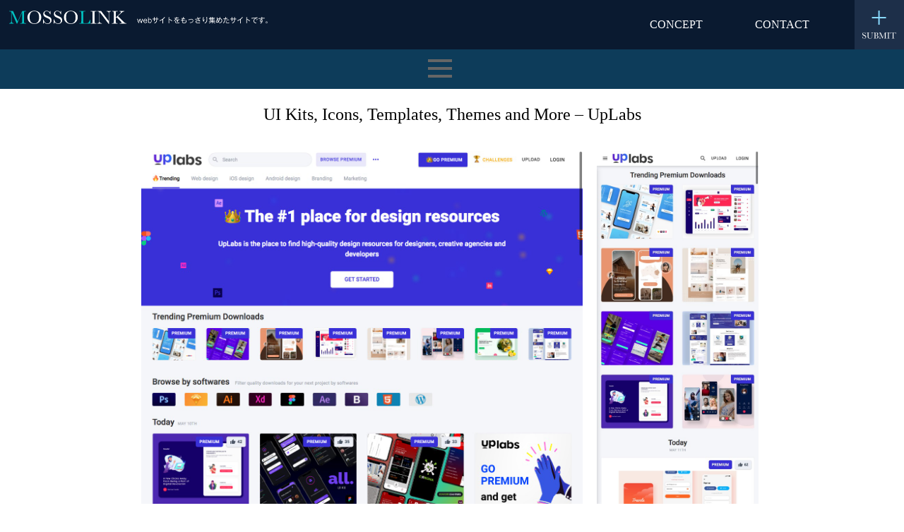

--- FILE ---
content_type: text/html; charset=UTF-8
request_url: https://mossolink.com/weblink/838/
body_size: 9701
content:
<!doctype html>
<html dir="ltr" lang="ja" prefix="og: https://ogp.me/ns#">
<head>
<meta charset="UTF-8" />
<meta http-equiv="X-UA-Compatible" content="IE=11">

	<style>img:is([sizes="auto" i], [sizes^="auto," i]) { contain-intrinsic-size: 3000px 1500px }</style>
	
		<!-- All in One SEO 4.9.3 - aioseo.com -->
		<title>UI Kits, Icons, Templates, Themes and More – UpLabs - mossolink</title>
	<meta name="robots" content="max-image-preview:large" />
	<link rel="canonical" href="https://mossolink.com/weblink/838/" />
	<meta name="generator" content="All in One SEO (AIOSEO) 4.9.3" />
		<meta property="og:locale" content="ja_JP" />
		<meta property="og:site_name" content="mossolink - MOSSOLINKは、Webサイトをもっさり集めたサイトです。" />
		<meta property="og:type" content="article" />
		<meta property="og:title" content="UI Kits, Icons, Templates, Themes and More – UpLabs - mossolink" />
		<meta property="og:url" content="https://mossolink.com/weblink/838/" />
		<meta property="article:published_time" content="2020-04-27T14:12:04+00:00" />
		<meta property="article:modified_time" content="2020-05-08T14:04:17+00:00" />
		<meta name="twitter:card" content="summary_large_image" />
		<meta name="twitter:title" content="UI Kits, Icons, Templates, Themes and More – UpLabs - mossolink" />
		<script type="application/ld+json" class="aioseo-schema">
			{"@context":"https:\/\/schema.org","@graph":[{"@type":"BreadcrumbList","@id":"https:\/\/mossolink.com\/weblink\/838\/#breadcrumblist","itemListElement":[{"@type":"ListItem","@id":"https:\/\/mossolink.com#listItem","position":1,"name":"\u30db\u30fc\u30e0","item":"https:\/\/mossolink.com","nextItem":{"@type":"ListItem","@id":"https:\/\/mossolink.com\/attachment_category\/etc\/#listItem","name":"\u305d\u306e\u307b\u304b"}},{"@type":"ListItem","@id":"https:\/\/mossolink.com\/attachment_category\/etc\/#listItem","position":2,"name":"\u305d\u306e\u307b\u304b","item":"https:\/\/mossolink.com\/attachment_category\/etc\/","nextItem":{"@type":"ListItem","@id":"https:\/\/mossolink.com\/attachment_category\/material\/#listItem","name":"\u7d20\u6750\u30b5\u30a4\u30c8"},"previousItem":{"@type":"ListItem","@id":"https:\/\/mossolink.com#listItem","name":"\u30db\u30fc\u30e0"}},{"@type":"ListItem","@id":"https:\/\/mossolink.com\/attachment_category\/material\/#listItem","position":3,"name":"\u7d20\u6750\u30b5\u30a4\u30c8","item":"https:\/\/mossolink.com\/attachment_category\/material\/","nextItem":{"@type":"ListItem","@id":"https:\/\/mossolink.com\/weblink\/838\/#listItem","name":"UI Kits, Icons, Templates, Themes and More &#8211; UpLabs"},"previousItem":{"@type":"ListItem","@id":"https:\/\/mossolink.com\/attachment_category\/etc\/#listItem","name":"\u305d\u306e\u307b\u304b"}},{"@type":"ListItem","@id":"https:\/\/mossolink.com\/weblink\/838\/#listItem","position":4,"name":"UI Kits, Icons, Templates, Themes and More &#8211; UpLabs","previousItem":{"@type":"ListItem","@id":"https:\/\/mossolink.com\/attachment_category\/material\/#listItem","name":"\u7d20\u6750\u30b5\u30a4\u30c8"}}]},{"@type":"Organization","@id":"https:\/\/mossolink.com\/#organization","name":"mossolink","description":"MOSSOLINK\u306f\u3001Web\u30b5\u30a4\u30c8\u3092\u3082\u3063\u3055\u308a\u96c6\u3081\u305f\u30b5\u30a4\u30c8\u3067\u3059\u3002","url":"https:\/\/mossolink.com\/"},{"@type":"WebPage","@id":"https:\/\/mossolink.com\/weblink\/838\/#webpage","url":"https:\/\/mossolink.com\/weblink\/838\/","name":"UI Kits, Icons, Templates, Themes and More \u2013 UpLabs - mossolink","inLanguage":"ja","isPartOf":{"@id":"https:\/\/mossolink.com\/#website"},"breadcrumb":{"@id":"https:\/\/mossolink.com\/weblink\/838\/#breadcrumblist"},"datePublished":"2020-04-27T23:12:04+09:00","dateModified":"2020-05-08T23:04:17+09:00"},{"@type":"WebSite","@id":"https:\/\/mossolink.com\/#website","url":"https:\/\/mossolink.com\/","name":"mossolink","description":"MOSSOLINK\u306f\u3001Web\u30b5\u30a4\u30c8\u3092\u3082\u3063\u3055\u308a\u96c6\u3081\u305f\u30b5\u30a4\u30c8\u3067\u3059\u3002","inLanguage":"ja","publisher":{"@id":"https:\/\/mossolink.com\/#organization"}}]}
		</script>
		<!-- All in One SEO -->

<script type="text/javascript">
/* <![CDATA[ */
window._wpemojiSettings = {"baseUrl":"https:\/\/s.w.org\/images\/core\/emoji\/16.0.1\/72x72\/","ext":".png","svgUrl":"https:\/\/s.w.org\/images\/core\/emoji\/16.0.1\/svg\/","svgExt":".svg","source":{"concatemoji":"https:\/\/mossolink.com\/wp-includes\/js\/wp-emoji-release.min.js?ver=6.8.3"}};
/*! This file is auto-generated */
!function(s,n){var o,i,e;function c(e){try{var t={supportTests:e,timestamp:(new Date).valueOf()};sessionStorage.setItem(o,JSON.stringify(t))}catch(e){}}function p(e,t,n){e.clearRect(0,0,e.canvas.width,e.canvas.height),e.fillText(t,0,0);var t=new Uint32Array(e.getImageData(0,0,e.canvas.width,e.canvas.height).data),a=(e.clearRect(0,0,e.canvas.width,e.canvas.height),e.fillText(n,0,0),new Uint32Array(e.getImageData(0,0,e.canvas.width,e.canvas.height).data));return t.every(function(e,t){return e===a[t]})}function u(e,t){e.clearRect(0,0,e.canvas.width,e.canvas.height),e.fillText(t,0,0);for(var n=e.getImageData(16,16,1,1),a=0;a<n.data.length;a++)if(0!==n.data[a])return!1;return!0}function f(e,t,n,a){switch(t){case"flag":return n(e,"\ud83c\udff3\ufe0f\u200d\u26a7\ufe0f","\ud83c\udff3\ufe0f\u200b\u26a7\ufe0f")?!1:!n(e,"\ud83c\udde8\ud83c\uddf6","\ud83c\udde8\u200b\ud83c\uddf6")&&!n(e,"\ud83c\udff4\udb40\udc67\udb40\udc62\udb40\udc65\udb40\udc6e\udb40\udc67\udb40\udc7f","\ud83c\udff4\u200b\udb40\udc67\u200b\udb40\udc62\u200b\udb40\udc65\u200b\udb40\udc6e\u200b\udb40\udc67\u200b\udb40\udc7f");case"emoji":return!a(e,"\ud83e\udedf")}return!1}function g(e,t,n,a){var r="undefined"!=typeof WorkerGlobalScope&&self instanceof WorkerGlobalScope?new OffscreenCanvas(300,150):s.createElement("canvas"),o=r.getContext("2d",{willReadFrequently:!0}),i=(o.textBaseline="top",o.font="600 32px Arial",{});return e.forEach(function(e){i[e]=t(o,e,n,a)}),i}function t(e){var t=s.createElement("script");t.src=e,t.defer=!0,s.head.appendChild(t)}"undefined"!=typeof Promise&&(o="wpEmojiSettingsSupports",i=["flag","emoji"],n.supports={everything:!0,everythingExceptFlag:!0},e=new Promise(function(e){s.addEventListener("DOMContentLoaded",e,{once:!0})}),new Promise(function(t){var n=function(){try{var e=JSON.parse(sessionStorage.getItem(o));if("object"==typeof e&&"number"==typeof e.timestamp&&(new Date).valueOf()<e.timestamp+604800&&"object"==typeof e.supportTests)return e.supportTests}catch(e){}return null}();if(!n){if("undefined"!=typeof Worker&&"undefined"!=typeof OffscreenCanvas&&"undefined"!=typeof URL&&URL.createObjectURL&&"undefined"!=typeof Blob)try{var e="postMessage("+g.toString()+"("+[JSON.stringify(i),f.toString(),p.toString(),u.toString()].join(",")+"));",a=new Blob([e],{type:"text/javascript"}),r=new Worker(URL.createObjectURL(a),{name:"wpTestEmojiSupports"});return void(r.onmessage=function(e){c(n=e.data),r.terminate(),t(n)})}catch(e){}c(n=g(i,f,p,u))}t(n)}).then(function(e){for(var t in e)n.supports[t]=e[t],n.supports.everything=n.supports.everything&&n.supports[t],"flag"!==t&&(n.supports.everythingExceptFlag=n.supports.everythingExceptFlag&&n.supports[t]);n.supports.everythingExceptFlag=n.supports.everythingExceptFlag&&!n.supports.flag,n.DOMReady=!1,n.readyCallback=function(){n.DOMReady=!0}}).then(function(){return e}).then(function(){var e;n.supports.everything||(n.readyCallback(),(e=n.source||{}).concatemoji?t(e.concatemoji):e.wpemoji&&e.twemoji&&(t(e.twemoji),t(e.wpemoji)))}))}((window,document),window._wpemojiSettings);
/* ]]> */
</script>
<link rel='stylesheet' id='wpcfs-form-css' href='https://mossolink.com/wp-content/plugins/wp-custom-fields-search/templates/form.css?ver=6.8.3' type='text/css' media='all' />
<style id='wp-emoji-styles-inline-css' type='text/css'>

	img.wp-smiley, img.emoji {
		display: inline !important;
		border: none !important;
		box-shadow: none !important;
		height: 1em !important;
		width: 1em !important;
		margin: 0 0.07em !important;
		vertical-align: -0.1em !important;
		background: none !important;
		padding: 0 !important;
	}
</style>
<link rel='stylesheet' id='wp-block-library-css' href='https://mossolink.com/wp-includes/css/dist/block-library/style.min.css?ver=6.8.3' type='text/css' media='all' />
<style id='classic-theme-styles-inline-css' type='text/css'>
/*! This file is auto-generated */
.wp-block-button__link{color:#fff;background-color:#32373c;border-radius:9999px;box-shadow:none;text-decoration:none;padding:calc(.667em + 2px) calc(1.333em + 2px);font-size:1.125em}.wp-block-file__button{background:#32373c;color:#fff;text-decoration:none}
</style>
<link rel='stylesheet' id='aioseo/css/src/vue/standalone/blocks/table-of-contents/global.scss-css' href='https://mossolink.com/wp-content/plugins/all-in-one-seo-pack/dist/Lite/assets/css/table-of-contents/global.e90f6d47.css?ver=4.9.3' type='text/css' media='all' />
<style id='global-styles-inline-css' type='text/css'>
:root{--wp--preset--aspect-ratio--square: 1;--wp--preset--aspect-ratio--4-3: 4/3;--wp--preset--aspect-ratio--3-4: 3/4;--wp--preset--aspect-ratio--3-2: 3/2;--wp--preset--aspect-ratio--2-3: 2/3;--wp--preset--aspect-ratio--16-9: 16/9;--wp--preset--aspect-ratio--9-16: 9/16;--wp--preset--color--black: #000000;--wp--preset--color--cyan-bluish-gray: #abb8c3;--wp--preset--color--white: #ffffff;--wp--preset--color--pale-pink: #f78da7;--wp--preset--color--vivid-red: #cf2e2e;--wp--preset--color--luminous-vivid-orange: #ff6900;--wp--preset--color--luminous-vivid-amber: #fcb900;--wp--preset--color--light-green-cyan: #7bdcb5;--wp--preset--color--vivid-green-cyan: #00d084;--wp--preset--color--pale-cyan-blue: #8ed1fc;--wp--preset--color--vivid-cyan-blue: #0693e3;--wp--preset--color--vivid-purple: #9b51e0;--wp--preset--gradient--vivid-cyan-blue-to-vivid-purple: linear-gradient(135deg,rgba(6,147,227,1) 0%,rgb(155,81,224) 100%);--wp--preset--gradient--light-green-cyan-to-vivid-green-cyan: linear-gradient(135deg,rgb(122,220,180) 0%,rgb(0,208,130) 100%);--wp--preset--gradient--luminous-vivid-amber-to-luminous-vivid-orange: linear-gradient(135deg,rgba(252,185,0,1) 0%,rgba(255,105,0,1) 100%);--wp--preset--gradient--luminous-vivid-orange-to-vivid-red: linear-gradient(135deg,rgba(255,105,0,1) 0%,rgb(207,46,46) 100%);--wp--preset--gradient--very-light-gray-to-cyan-bluish-gray: linear-gradient(135deg,rgb(238,238,238) 0%,rgb(169,184,195) 100%);--wp--preset--gradient--cool-to-warm-spectrum: linear-gradient(135deg,rgb(74,234,220) 0%,rgb(151,120,209) 20%,rgb(207,42,186) 40%,rgb(238,44,130) 60%,rgb(251,105,98) 80%,rgb(254,248,76) 100%);--wp--preset--gradient--blush-light-purple: linear-gradient(135deg,rgb(255,206,236) 0%,rgb(152,150,240) 100%);--wp--preset--gradient--blush-bordeaux: linear-gradient(135deg,rgb(254,205,165) 0%,rgb(254,45,45) 50%,rgb(107,0,62) 100%);--wp--preset--gradient--luminous-dusk: linear-gradient(135deg,rgb(255,203,112) 0%,rgb(199,81,192) 50%,rgb(65,88,208) 100%);--wp--preset--gradient--pale-ocean: linear-gradient(135deg,rgb(255,245,203) 0%,rgb(182,227,212) 50%,rgb(51,167,181) 100%);--wp--preset--gradient--electric-grass: linear-gradient(135deg,rgb(202,248,128) 0%,rgb(113,206,126) 100%);--wp--preset--gradient--midnight: linear-gradient(135deg,rgb(2,3,129) 0%,rgb(40,116,252) 100%);--wp--preset--font-size--small: 13px;--wp--preset--font-size--medium: 20px;--wp--preset--font-size--large: 36px;--wp--preset--font-size--x-large: 42px;--wp--preset--spacing--20: 0.44rem;--wp--preset--spacing--30: 0.67rem;--wp--preset--spacing--40: 1rem;--wp--preset--spacing--50: 1.5rem;--wp--preset--spacing--60: 2.25rem;--wp--preset--spacing--70: 3.38rem;--wp--preset--spacing--80: 5.06rem;--wp--preset--shadow--natural: 6px 6px 9px rgba(0, 0, 0, 0.2);--wp--preset--shadow--deep: 12px 12px 50px rgba(0, 0, 0, 0.4);--wp--preset--shadow--sharp: 6px 6px 0px rgba(0, 0, 0, 0.2);--wp--preset--shadow--outlined: 6px 6px 0px -3px rgba(255, 255, 255, 1), 6px 6px rgba(0, 0, 0, 1);--wp--preset--shadow--crisp: 6px 6px 0px rgba(0, 0, 0, 1);}:where(.is-layout-flex){gap: 0.5em;}:where(.is-layout-grid){gap: 0.5em;}body .is-layout-flex{display: flex;}.is-layout-flex{flex-wrap: wrap;align-items: center;}.is-layout-flex > :is(*, div){margin: 0;}body .is-layout-grid{display: grid;}.is-layout-grid > :is(*, div){margin: 0;}:where(.wp-block-columns.is-layout-flex){gap: 2em;}:where(.wp-block-columns.is-layout-grid){gap: 2em;}:where(.wp-block-post-template.is-layout-flex){gap: 1.25em;}:where(.wp-block-post-template.is-layout-grid){gap: 1.25em;}.has-black-color{color: var(--wp--preset--color--black) !important;}.has-cyan-bluish-gray-color{color: var(--wp--preset--color--cyan-bluish-gray) !important;}.has-white-color{color: var(--wp--preset--color--white) !important;}.has-pale-pink-color{color: var(--wp--preset--color--pale-pink) !important;}.has-vivid-red-color{color: var(--wp--preset--color--vivid-red) !important;}.has-luminous-vivid-orange-color{color: var(--wp--preset--color--luminous-vivid-orange) !important;}.has-luminous-vivid-amber-color{color: var(--wp--preset--color--luminous-vivid-amber) !important;}.has-light-green-cyan-color{color: var(--wp--preset--color--light-green-cyan) !important;}.has-vivid-green-cyan-color{color: var(--wp--preset--color--vivid-green-cyan) !important;}.has-pale-cyan-blue-color{color: var(--wp--preset--color--pale-cyan-blue) !important;}.has-vivid-cyan-blue-color{color: var(--wp--preset--color--vivid-cyan-blue) !important;}.has-vivid-purple-color{color: var(--wp--preset--color--vivid-purple) !important;}.has-black-background-color{background-color: var(--wp--preset--color--black) !important;}.has-cyan-bluish-gray-background-color{background-color: var(--wp--preset--color--cyan-bluish-gray) !important;}.has-white-background-color{background-color: var(--wp--preset--color--white) !important;}.has-pale-pink-background-color{background-color: var(--wp--preset--color--pale-pink) !important;}.has-vivid-red-background-color{background-color: var(--wp--preset--color--vivid-red) !important;}.has-luminous-vivid-orange-background-color{background-color: var(--wp--preset--color--luminous-vivid-orange) !important;}.has-luminous-vivid-amber-background-color{background-color: var(--wp--preset--color--luminous-vivid-amber) !important;}.has-light-green-cyan-background-color{background-color: var(--wp--preset--color--light-green-cyan) !important;}.has-vivid-green-cyan-background-color{background-color: var(--wp--preset--color--vivid-green-cyan) !important;}.has-pale-cyan-blue-background-color{background-color: var(--wp--preset--color--pale-cyan-blue) !important;}.has-vivid-cyan-blue-background-color{background-color: var(--wp--preset--color--vivid-cyan-blue) !important;}.has-vivid-purple-background-color{background-color: var(--wp--preset--color--vivid-purple) !important;}.has-black-border-color{border-color: var(--wp--preset--color--black) !important;}.has-cyan-bluish-gray-border-color{border-color: var(--wp--preset--color--cyan-bluish-gray) !important;}.has-white-border-color{border-color: var(--wp--preset--color--white) !important;}.has-pale-pink-border-color{border-color: var(--wp--preset--color--pale-pink) !important;}.has-vivid-red-border-color{border-color: var(--wp--preset--color--vivid-red) !important;}.has-luminous-vivid-orange-border-color{border-color: var(--wp--preset--color--luminous-vivid-orange) !important;}.has-luminous-vivid-amber-border-color{border-color: var(--wp--preset--color--luminous-vivid-amber) !important;}.has-light-green-cyan-border-color{border-color: var(--wp--preset--color--light-green-cyan) !important;}.has-vivid-green-cyan-border-color{border-color: var(--wp--preset--color--vivid-green-cyan) !important;}.has-pale-cyan-blue-border-color{border-color: var(--wp--preset--color--pale-cyan-blue) !important;}.has-vivid-cyan-blue-border-color{border-color: var(--wp--preset--color--vivid-cyan-blue) !important;}.has-vivid-purple-border-color{border-color: var(--wp--preset--color--vivid-purple) !important;}.has-vivid-cyan-blue-to-vivid-purple-gradient-background{background: var(--wp--preset--gradient--vivid-cyan-blue-to-vivid-purple) !important;}.has-light-green-cyan-to-vivid-green-cyan-gradient-background{background: var(--wp--preset--gradient--light-green-cyan-to-vivid-green-cyan) !important;}.has-luminous-vivid-amber-to-luminous-vivid-orange-gradient-background{background: var(--wp--preset--gradient--luminous-vivid-amber-to-luminous-vivid-orange) !important;}.has-luminous-vivid-orange-to-vivid-red-gradient-background{background: var(--wp--preset--gradient--luminous-vivid-orange-to-vivid-red) !important;}.has-very-light-gray-to-cyan-bluish-gray-gradient-background{background: var(--wp--preset--gradient--very-light-gray-to-cyan-bluish-gray) !important;}.has-cool-to-warm-spectrum-gradient-background{background: var(--wp--preset--gradient--cool-to-warm-spectrum) !important;}.has-blush-light-purple-gradient-background{background: var(--wp--preset--gradient--blush-light-purple) !important;}.has-blush-bordeaux-gradient-background{background: var(--wp--preset--gradient--blush-bordeaux) !important;}.has-luminous-dusk-gradient-background{background: var(--wp--preset--gradient--luminous-dusk) !important;}.has-pale-ocean-gradient-background{background: var(--wp--preset--gradient--pale-ocean) !important;}.has-electric-grass-gradient-background{background: var(--wp--preset--gradient--electric-grass) !important;}.has-midnight-gradient-background{background: var(--wp--preset--gradient--midnight) !important;}.has-small-font-size{font-size: var(--wp--preset--font-size--small) !important;}.has-medium-font-size{font-size: var(--wp--preset--font-size--medium) !important;}.has-large-font-size{font-size: var(--wp--preset--font-size--large) !important;}.has-x-large-font-size{font-size: var(--wp--preset--font-size--x-large) !important;}
:where(.wp-block-post-template.is-layout-flex){gap: 1.25em;}:where(.wp-block-post-template.is-layout-grid){gap: 1.25em;}
:where(.wp-block-columns.is-layout-flex){gap: 2em;}:where(.wp-block-columns.is-layout-grid){gap: 2em;}
:root :where(.wp-block-pullquote){font-size: 1.5em;line-height: 1.6;}
</style>
<link rel='stylesheet' id='foobox-free-min-css' href='https://mossolink.com/wp-content/plugins/foobox-image-lightbox/free/css/foobox.free.min.css?ver=2.7.41' type='text/css' media='all' />
<link rel='stylesheet' id='contact-form-7-css' href='https://mossolink.com/wp-content/plugins/contact-form-7/includes/css/styles.css?ver=6.1.4' type='text/css' media='all' />
<link rel='stylesheet' id='wp-pagenavi-css' href='https://mossolink.com/wp-content/plugins/wp-pagenavi/pagenavi-css.css?ver=2.70' type='text/css' media='all' />
<script type="text/javascript" src="https://mossolink.com/wp-includes/js/jquery/jquery.min.js?ver=3.7.1" id="jquery-core-js"></script>
<script type="text/javascript" src="https://mossolink.com/wp-includes/js/jquery/jquery-migrate.min.js?ver=3.4.1" id="jquery-migrate-js"></script>
<script type="text/javascript" id="foobox-free-min-js-before">
/* <![CDATA[ */
/* Run FooBox FREE (v2.7.41) */
var FOOBOX = window.FOOBOX = {
	ready: true,
	disableOthers: false,
	o: {wordpress: { enabled: true }, countMessage:'image %index of %total', captions: { dataTitle: ["captionTitle","title"], dataDesc: ["captionDesc","description"] }, rel: '', excludes:'.fbx-link,.nofoobox,.nolightbox,a[href*="pinterest.com/pin/create/button/"]', affiliate : { enabled: false }},
	selectors: [
		".foogallery-container.foogallery-lightbox-foobox", ".foogallery-container.foogallery-lightbox-foobox-free", ".gallery", ".wp-block-gallery", ".wp-caption", ".wp-block-image", "a:has(img[class*=wp-image-])", ".foobox"
	],
	pre: function( $ ){
		// Custom JavaScript (Pre)
		
	},
	post: function( $ ){
		// Custom JavaScript (Post)
		
		// Custom Captions Code
		
	},
	custom: function( $ ){
		// Custom Extra JS
		
	}
};
/* ]]> */
</script>
<script type="text/javascript" src="https://mossolink.com/wp-content/plugins/foobox-image-lightbox/free/js/foobox.free.min.js?ver=2.7.41" id="foobox-free-min-js"></script>
<link rel="alternate" title="oEmbed (JSON)" type="application/json+oembed" href="https://mossolink.com/wp-json/oembed/1.0/embed?url=https%3A%2F%2Fmossolink.com%2Fweblink%2F838%2F" />
<link rel="alternate" title="oEmbed (XML)" type="text/xml+oembed" href="https://mossolink.com/wp-json/oembed/1.0/embed?url=https%3A%2F%2Fmossolink.com%2Fweblink%2F838%2F&#038;format=xml" />

<!-- ファビコン -->
<link rel="shortcut icon" href="https://mossolink.com/wp-content/themes/mosso/images/common/favicon_32.ico" >

<!--メタデバイスWidth -->
<meta name="viewport" content="width=device-width,initial-scale=1.0,maximum-scale=2.0">
<meta name="format-detection" content="telephone=no">

<!-- 共通 css -->
<link rel="stylesheet" type="text/css" href="https://mossolink.com/wp-content/themes/mosso/css/reset.css">
<link rel="stylesheet" type="text/css" media="all" href="https://mossolink.com/wp-content/themes/mosso/css/common.css"/>
<link rel="stylesheet" type="text/css" media="all" href="https://mossolink.com/wp-content/themes/mosso/css/nav.css"/>
<link rel="stylesheet" type="text/css" media="all" href="https://mossolink.com/wp-content/themes/mosso/css/contents.css"/>


<!-- 768px 以下 スマホ -->
<link rel="stylesheet" type="text/css" media="screen and (max-width:768px)" href="https://mossolink.com/wp-content/themes/mosso/css/sp.css"/>

<script src="https://ajax.googleapis.com/ajax/libs/jquery/3.4.1/jquery.min.js"></script>




<!-- <script src="http://ajax.googleapis.com/ajax/libs/jquery/1.8.3/jquery.min.js"></script> -->
<script>
(function($) {
    $(function() {
        var $header = $('#filter_nav');
        // Nav Fixed
        $(window).scroll(function() {
            if ($(window).scrollTop() > 900) {
                $header.addClass('fixed');
            } else {
                $header.removeClass('fixed');
            }
        });
        // Nav Toggle Button
        $('#nav-toggle').click(function(){
            $header.toggleClass('open');
        });
    });
})(jQuery);
</script>

<script>
$(function() {
// 初期値
$("#device").addClass("wrap_device_pc");

  //ラジオボタンをチェックしたら発動
  $('input[type="radio"]').change(function() {
     //選択したvalue値を変数に格納
    var val = $(this).val();
 
 if(val == "pc"){
$("#device").addClass("wrap_device_pc");
$("#device").removeClass("wrap_device_sp");
  }else{
$("#device").addClass("wrap_device_sp");
$("#device").removeClass("wrap_device_pc");   
  }
  });
});
</script>


</head>
<body>

<header id="top-head">
<div id="header_nav">
            <h1 class="logo"><a href="https://mossolink.com"><img src="https://mossolink.com/wp-content/themes/mosso/images/common/logo.png" alt=""></a></h1>
        <nav id="main_manu">
          <ul>
            <li><a href="https://mossolink.com/concept">CONCEPT</a></li>
            <li><a href="https://mossolink.com/contact">CONTACT</a></li>
          </ul>
      <a href="https://mossolink.com/submit"><div></div></a>
       </nav>
</div>
</header><article id="filter_nav">
    <div class="inner">
        <div id="mobile-head">
            <div id="nav-toggle">
                <div>
                    <span></span>
                    <span></span>
                    <span></span>
                </div>
            </div>
        </div>
        <nav id="filter-nav">


<article id="nav_wrap">
<section class="filter-nav_cat">
<h1>CATEGORY</h1> 
<ul>

	<li class="cat-item cat-item-49"><a href="https://mossolink.com/attachment_category/temple/">神社・寺 <span>(3)</span></a>
</li>
	<li class="cat-item cat-item-41"><a href="https://mossolink.com/attachment_category/mediasite/">メディアサイト <span>(40)</span></a>
</li>
	<li class="cat-item cat-item-42"><a href="https://mossolink.com/attachment_category/shopping/">ショッピング <span>(22)</span></a>
</li>
	<li class="cat-item cat-item-43"><a href="https://mossolink.com/attachment_category/wedding/">ウェディング <span>(7)</span></a>
</li>
	<li class="cat-item cat-item-44"><a href="https://mossolink.com/attachment_category/traffic/">交通 <span>(3)</span></a>
</li>
	<li class="cat-item cat-item-45"><a href="https://mossolink.com/attachment_category/web_service/">webサービス <span>(22)</span></a>
</li>
	<li class="cat-item cat-item-46"><a href="https://mossolink.com/attachment_category/product_company/">製品会社 <span>(19)</span></a>
</li>
	<li class="cat-item cat-item-47"><a href="https://mossolink.com/attachment_category/event/">イベント <span>(30)</span></a>
</li>
	<li class="cat-item cat-item-48"><a href="https://mossolink.com/attachment_category/sightseeing/">観光 <span>(7)</span></a>
</li>
	<li class="cat-item cat-item-50"><a href="https://mossolink.com/attachment_category/leisure/">レジャー・遊園地 <span>(11)</span></a>
</li>
	<li class="cat-item cat-item-51"><a href="https://mossolink.com/attachment_category/museum/">博物館 <span>(2)</span></a>
</li>
	<li class="cat-item cat-item-52"><a href="https://mossolink.com/attachment_category/anniversary/">周年記念 <span>(4)</span></a>
</li>
	<li class="cat-item cat-item-53"><a href="https://mossolink.com/attachment_category/product_introduction/">製品紹介 <span>(38)</span></a>
</li>
	<li class="cat-item cat-item-57"><a href="https://mossolink.com/attachment_category/%e4%bc%81%e6%a5%ad/">企業 <span>(50)</span></a>
</li>
	<li class="cat-item cat-item-18"><a href="https://mossolink.com/attachment_category/ad/">制作会社・広告代理店 <span>(91)</span></a>
</li>
	<li class="cat-item cat-item-19"><a href="https://mossolink.com/attachment_category/finance/">金融・証券・保険・法律 <span>(15)</span></a>
</li>
	<li class="cat-item cat-item-20"><a href="https://mossolink.com/attachment_category/building/">建築・住宅・不動産 <span>(33)</span></a>
</li>
	<li class="cat-item cat-item-21"><a href="https://mossolink.com/attachment_category/trip/">ホテル・旅館・宿泊施設 <span>(12)</span></a>
</li>
	<li class="cat-item cat-item-22"><a href="https://mossolink.com/attachment_category/beauty/">美容・ヘルスケア・健康 <span>(18)</span></a>
</li>
	<li class="cat-item cat-item-23"><a href="https://mossolink.com/attachment_category/hospital/">医療・病院 <span>(10)</span></a>
</li>
	<li class="cat-item cat-item-24"><a href="https://mossolink.com/attachment_category/school/">学校 <span>(156)</span></a>
</li>
	<li class="cat-item cat-item-26"><a href="https://mossolink.com/attachment_category/fashion/">ファッション <span>(18)</span></a>
</li>
	<li class="cat-item cat-item-27"><a href="https://mossolink.com/attachment_category/kids/">ベイビー・キッズ <span>(10)</span></a>
</li>
	<li class="cat-item cat-item-28"><a href="https://mossolink.com/attachment_category/entertainment/">アニメ・ゲーム・おもちゃ <span>(3)</span></a>
</li>
	<li class="cat-item cat-item-29"><a href="https://mossolink.com/attachment_category/motorsports/">自動車・バイク・自転車 <span>(3)</span></a>
</li>
	<li class="cat-item cat-item-30"><a href="https://mossolink.com/attachment_category/electrical/">家電・電子機器・通信 <span>(5)</span></a>
</li>
	<li class="cat-item cat-item-31"><a href="https://mossolink.com/attachment_category/food/">食品・飲料 <span>(27)</span></a>
</li>
	<li class="cat-item cat-item-32"><a href="https://mossolink.com/attachment_category/gourmet/">飲食店・グルメ <span>(29)</span></a>
</li>
	<li class="cat-item cat-item-33"><a href="https://mossolink.com/attachment_category/artist/">芸能人・アーティスト <span>(109)</span></a>
</li>
	<li class="cat-item cat-item-34"><a href="https://mossolink.com/attachment_category/recruit/">就職・採用 <span>(36)</span></a>
</li>
</ul>
</section>

<section class="filter-nav_cat">
<h1>COLOR</h1>  
<ul>
	<li class="cat-item cat-item-4"><a href="https://mossolink.com/attachment_category/white/">ホワイト <span>(256)</span></a>
</li>
	<li class="cat-item cat-item-5"><a href="https://mossolink.com/attachment_category/beige/">ベージュ <span>(52)</span></a>
</li>
	<li class="cat-item cat-item-6"><a href="https://mossolink.com/attachment_category/black/">ブラック <span>(114)</span></a>
</li>
	<li class="cat-item cat-item-7"><a href="https://mossolink.com/attachment_category/gray/">グレー <span>(39)</span></a>
</li>
	<li class="cat-item cat-item-8"><a href="https://mossolink.com/attachment_category/brown/">ブラウン <span>(15)</span></a>
</li>
	<li class="cat-item cat-item-9"><a href="https://mossolink.com/attachment_category/blue/">ブルー <span>(170)</span></a>
</li>
	<li class="cat-item cat-item-10"><a href="https://mossolink.com/attachment_category/green/">グリーン <span>(80)</span></a>
</li>
	<li class="cat-item cat-item-11"><a href="https://mossolink.com/attachment_category/red/">レッド <span>(57)</span></a>
</li>
	<li class="cat-item cat-item-12"><a href="https://mossolink.com/attachment_category/pink/">ピンク <span>(30)</span></a>
</li>
	<li class="cat-item cat-item-13"><a href="https://mossolink.com/attachment_category/purple/">パープル <span>(18)</span></a>
</li>
	<li class="cat-item cat-item-14"><a href="https://mossolink.com/attachment_category/yellow/">イエロー <span>(38)</span></a>
</li>
	<li class="cat-item cat-item-15"><a href="https://mossolink.com/attachment_category/orange/">オレンジ <span>(28)</span></a>
</li>
	<li class="cat-item cat-item-16"><a href="https://mossolink.com/attachment_category/colorful/">カラフル <span>(53)</span></a>
</li>
</ul>
</section>

<section class="filter-nav_cat">
<h1>その他</h1>  
<ul>
	<li class="cat-item cat-item-54"><a href="https://mossolink.com/attachment_category/material/">素材サイト <span>(51)</span></a>
</li>
	<li class="cat-item cat-item-56"><a href="https://mossolink.com/attachment_category/%e3%83%aa%e3%83%b3%e3%82%af%e9%9b%86/">リンク集 <span>(55)</span></a>
</li>
	<li class="cat-item cat-item-35"><a href="https://mossolink.com/attachment_category/overseas/">海外サイト <span>(222)</span></a>
</li>
	<li class="cat-item cat-item-39"><a href="https://mossolink.com/attachment_category/word_temp_free/">wordpress テンプレート（無料） <span>(2)</span></a>
</li>
	<li class="cat-item cat-item-40"><a href="https://mossolink.com/attachment_category/convenient/">便利なサイト <span>(26)</span></a>
</li>

</section>
</article>  


        </nav>
    </div>    
</article>

<main>
<article id="contents_wrap">



    <h2>UI Kits, Icons, Templates, Themes and More &#8211; UpLabs</h2>
    
<section id="capture_list">
<figure>
<ul>
<li class="pc_capture"><img src="https://mossolink.com/capture/838_pc.jpg"></li>
<li class="sp_capture"><img src="https://mossolink.com/capture/838_sp.jpg"></li>
</ul>
</figure>
</section>

<ul id="url_meta">

<li><div class="hover_title">タイトル : <a href="https://www.uplabs.com" target="_blank">UI Kits, Icons, Templates, Themes and More &#8211; UpLabs</a></div></li>

<li>ディスクリプション : UpLabs curates the best of design &amp; development inspiration, resources and freebies. Every day!</li>
<li>キーワード : </li>


<li><div class="hover_date">登録日 : 2020年4月27日</div></li>
<!-- 1 -->
<li><div class="hover_color">カラー：
</div></li>
<!-- 2 -->
<li><div class="hover_ccategory">カテゴリー ：
<a href="https://mossolink.com/attachment_category/material/">素材サイト</a>　<a href="https://mossolink.com/attachment_category/etc/">そのほか</a>　</div></li>

<li><div class="hover_link">リンク : <a href="https://www.uplabs.com" target="_blank">サイト詳細</a></div></li>

</ul>


    <section id="single_paging">
<div id="single_paging_pre"><a href="https://mossolink.com/weblink/837/" rel="prev">名古屋国際工科専門職大学(仮称)｜【名古屋】エンタメ（ゲーム・アニメ）、メディア（CG・映像）、ICTの大学</a></div>
<div id="single_paging_next"><a href="https://mossolink.com/weblink/839/" rel="next">Freebbble | Download free, high quality design resources from Dribbble</a></div>
</section>

</article>  
</main>




<script type="speculationrules">
{"prefetch":[{"source":"document","where":{"and":[{"href_matches":"\/*"},{"not":{"href_matches":["\/wp-*.php","\/wp-admin\/*","\/wp-content\/uploads\/*","\/wp-content\/*","\/wp-content\/plugins\/*","\/wp-content\/themes\/mosso\/*","\/*\\?(.+)"]}},{"not":{"selector_matches":"a[rel~=\"nofollow\"]"}},{"not":{"selector_matches":".no-prefetch, .no-prefetch a"}}]},"eagerness":"conservative"}]}
</script>
<script type="text/javascript" src="https://mossolink.com/wp-includes/js/dist/hooks.min.js?ver=4d63a3d491d11ffd8ac6" id="wp-hooks-js"></script>
<script type="text/javascript" src="https://mossolink.com/wp-includes/js/dist/i18n.min.js?ver=5e580eb46a90c2b997e6" id="wp-i18n-js"></script>
<script type="text/javascript" id="wp-i18n-js-after">
/* <![CDATA[ */
wp.i18n.setLocaleData( { 'text direction\u0004ltr': [ 'ltr' ] } );
/* ]]> */
</script>
<script type="text/javascript" src="https://mossolink.com/wp-content/plugins/contact-form-7/includes/swv/js/index.js?ver=6.1.4" id="swv-js"></script>
<script type="text/javascript" id="contact-form-7-js-translations">
/* <![CDATA[ */
( function( domain, translations ) {
	var localeData = translations.locale_data[ domain ] || translations.locale_data.messages;
	localeData[""].domain = domain;
	wp.i18n.setLocaleData( localeData, domain );
} )( "contact-form-7", {"translation-revision-date":"2025-11-30 08:12:23+0000","generator":"GlotPress\/4.0.3","domain":"messages","locale_data":{"messages":{"":{"domain":"messages","plural-forms":"nplurals=1; plural=0;","lang":"ja_JP"},"This contact form is placed in the wrong place.":["\u3053\u306e\u30b3\u30f3\u30bf\u30af\u30c8\u30d5\u30a9\u30fc\u30e0\u306f\u9593\u9055\u3063\u305f\u4f4d\u7f6e\u306b\u7f6e\u304b\u308c\u3066\u3044\u307e\u3059\u3002"],"Error:":["\u30a8\u30e9\u30fc:"]}},"comment":{"reference":"includes\/js\/index.js"}} );
/* ]]> */
</script>
<script type="text/javascript" id="contact-form-7-js-before">
/* <![CDATA[ */
var wpcf7 = {
    "api": {
        "root": "https:\/\/mossolink.com\/wp-json\/",
        "namespace": "contact-form-7\/v1"
    }
};
/* ]]> */
</script>
<script type="text/javascript" src="https://mossolink.com/wp-content/plugins/contact-form-7/includes/js/index.js?ver=6.1.4" id="contact-form-7-js"></script>


<footer>
<ul>
<li><a href="https://mossolink.com/contact">CONTACT</a></li>
<li><a href="https://mossolink.com/concept">CONCEPT</a></li>
<li><a href="https://mossolink.com/policy">POLICY</a></li>　	
</ul>

<small>Copyright © moo. All Rights Reserved.</small>

</footer>

</body>

--- FILE ---
content_type: text/css
request_url: https://mossolink.com/wp-content/themes/mosso/css/reset.css
body_size: 1026
content:
/* http://meyerweb.com/eric/tools/css/reset/ 
   v2.0 | 20110126
   License: none (public domain)
*/

html, body, div, span, applet, object, iframe,
h1, h2, h3, h4, h5, h6, p, blockquote, pre,
a, abbr, acronym, address, big, cite, code,
del, dfn, em, img, ins, kbd, q, s, samp,
small, strike, strong, sub, sup, tt, var,
b, u, i, center,
dl, dt, dd, ol, ul, li,
fieldset, form, label, legend,
table, caption, tbody, tfoot, thead, tr, th, td,
article, aside, canvas, details, embed, 
figure, figcaption, footer, header, hgroup, 
menu, nav, output, ruby, section, summary,
time, mark, audio, video {
	margin: 0;
	padding: 0;
	border: 0;
	font-size: 14px;
	font: inherit;
	vertical-align: baseline;
	
}
/* HTML5 display-role reset for older browsers */
article, aside, details, figcaption, figure, 
footer, header, hgroup, menu, nav, section {
	display: block;
}
body {
	line-height: 1;
/*	font-family:"ヒラギノ角ゴ Pro W3", "Hiragino Kaku Gothic Pro", "メイリオ", Meiryo, Osaka, "ＭＳ Ｐゴシック", "MS PGothic", sans-serif;*/
font-family: 游明朝,"Yu Mincho",YuMincho,"Hiragino Mincho ProN","Hiragino Mincho Pro",HGS明朝E,メイリオ,Meiryo,serif;
}
ol, ul {
	list-style: none;
}
blockquote, q {
	quotes: none;
}
blockquote:before, blockquote:after,
q:before, q:after {
	content: '';
	content: none;
}
table {
	border-collapse: collapse;
	border-spacing: 0;
}
p{
/*	font-family:"ヒラギノ角ゴ Pro W3", "Hiragino Kaku Gothic Pro", "メイリオ", Meiryo, Osaka, "ＭＳ Ｐゴシック", "MS PGothic", sans-serif;*/
font-family: 游明朝,"Yu Mincho",YuMincho,"Hiragino Mincho ProN","Hiragino Mincho Pro",HGS明朝E,メイリオ,Meiryo,serif;
/*	line-height: 27px;*/
/*	margin: 5px 0 16px 0;*/

line-height: 27px;
    margin: 5px 0 13px 0;
	}

a,a:visited,a:active {
	color: #4f4f4f; 
	text-decoration:none;
}

a:hover {
	color:#4f4f4f;  
/*	text-decoration:underline;*/
} 

strong{
	font-weight:bold;
}

/*	スマホ用*/
body{
/*	縦横文字固定*/
	-webkit-text-size-adjust: none;
	color:#000000;
	/*font-family: "Hiragino Mincho ProN","HG明朝E","ＭＳ Ｐ明朝", serif !important;*/
	
}

--- FILE ---
content_type: text/css
request_url: https://mossolink.com/wp-content/themes/mosso/css/common.css
body_size: 2609
content:
@charset "UTF-8";

header{
	color:#fff;
}

h1 img{
	height:19px;
/*	display: none;*/
}

#header_nav{
	background:#0a1a30;
	height:70px;
	overflow:hidden;
	
}

main{
margin: 0px 0 0 0;
height: auto;
overflow: hidden;
}

/*nav*/
#main_manu {
	color:#fff;
	float:right;
	height:70px;
}

#main_manu ul {
	float:left;
	margin:27px;
}

#main_manu ul li {
	float:left;
	margin:0 37px;
}

#main_manu ul li a {
}

#main_manu div {
	float:right;
	height:70px;
	width:70px;
	text-align:center;
	vertical-align:middle;
	background:url(../images/common/submit_icon.png) no-repeat center center  #1d2f49;
	background-size:48px auto;
}

#filter_nav{
position: absolute;
    top: 70px;
    background: #0d3c5a;
    width: 100%;
    z-index: 1;
	
}


#filter-nav {
	margin:0 auto;
/*	padding:10px 50px;*/
}

.filter-nav_cat {
width: 90%;
    margin: 0 auto 40px auto;
    height: auto;
    overflow: hidden;

}

.filter-nav_cat h1 {
	color:#fff;
	font-size:16px;
	text-align:left;
	margin:0 0 8px 0;
}

.filter-nav_cat ul {
	width:calc(100% / 3);
	float:left;
	color:#fff;
}

.filter-nav_cat ul li {
    margin: 5px 0;
}

.filter-nav_cat ul li a {
}

.filter-nav_color {
	width:80%;
	margin:0 auto;
}

.filter-nav_color h1 {
	color:#fff;
	font-size:16px;
	text-align:left;
	margin:0 0 6px 0;
}

.filter-nav_color ul {
	width:calc(100% / 3);
	float:left;
	color:#fff;
}

.filter-nav_color ul li {
	margin:2px 0;
}

.filter-nav_color ul li a {
}


#search_submit{
	margin: 30px auto 60px;
}




.col3 li {
  width : calc(100% / 3) ;
}


/*インデックスコンテンツ*/
#index_contents {
    width: 100%;
    margin: 150px auto;
    max-width: 1425px;
}

#index_contents ul {
	height:auto;
	overflow: hidden;
}

#index_contents ul li.wrap_postbox {
/*width: 30%;*/
    margin: 0 0px 30px;
    float: left;
/*    position: relative;
    overflow: hidden;*/
/*    column-count: 2;*/
    position:relative;
}


#index_contents ul li a {
color:#fff;
}

#index_contents ul li a figure {
}

#index_contents ul li a figure ul {
}

#index_contents ul li a figure ul li {
margin: 0;
    float: left;
}

#index_contents ul .wrap_postbox{
float: left;
margin: 0;	
}

#select_device{
    margin:0 auto 60px;
}

/*#index_contents ul .wrap_postbox figcaption.hover_mask{*/
figcaption.hover_mask{
position: absolute;
top: 0;
bottom: 0;
left: 0;
right: 0;
background: rgba(0,0,0,0.7);
opacity: 0;
color: #fff;
/*display: flex;
align-items: center;
text-align: center;*/
/*padding: 30px;*/
font-size: 12px;
}

#index_contents ul .wrap_postbox:hover figcaption.hover_mask{
opacity: 1;
transition:all 0.6s ease;
position: absolute;
width: 100%;
height: 100%;
left: 0;
top: 0;　
text-align: left;
color:#fff;
}
.hover_mask .hover_link {
width: 96%;
    display: block;
    margin: 2px auto;
    height: 70%;
    /* position: absolute; */
    /* top: 0px; */
    /* left: 0px; */
    /* border: 1px solid #fff; */
    background: url(../images/common/hover_link.png) no-repeat center 30px;
    background-size: 20px 20px;
    position:relative;
}

.hover_mask .hover_link div {
    position: absolute;
    bottom:20px;
    text-align: center;
     line-height: 18px; 
width: 100%;
}

.hover_mask .hover_date {
width: 100%;
    position: absolute;
    bottom: 90px;
    left: 5px;
    color: #b5b5b5;
}

/*.hover_mask .hover_title {
width: 100%;
    position: absolute;
    bottom: 20px;
    left: 5px;
    color: #FFF;
}

.hover_mask .hover_title a {
}
*/
.hover_mask .hover_color {
width: 100%;
position: absolute;
bottom: 70px;
left: 5px;
    color: #b5b5b5;
}

.hover_mask .hover_color a {
color:#fff;
}

.hover_mask .hover_category {
width: 100%;
position: absolute;
bottom: 50px;
left: 5px;
    color: #b5b5b5;
}

.hover_mask .hover_shousai {
position: absolute;
    bottom: 10px;
    width: 92%;
  left: 0;
  right: 0;
  margin: auto;


}

.hover_mask .hover_shousai a {
    display: block;
    text-align: center;
    border: 1px solid #fff;
    width: 100%;
color:#fff;
    padding: 8px 0;
}



.hover_mask p{
text-align: center;
padding:10px;
}

.wrap_device_pc li{
    width:280px;
}

.wrap_device_sp li{
    width:190px;
}

.pc_capture {
}

.pc_capture img{
width: 100%;
}

.sp_capture {
}

.sp_capture img{
width: 100%;
}


#index_contents ul li a figure ul li img {
	width: 100%;
/*	height:300px;*/
}

#index_contents ul li a figure figcaption {
color: #000;
}


.wp-pagenavi {
    text-align: center;
    clear: both;
    height: auto;
    /* overflow: hidden; */
    padding: 10px;
    height: auto;
    overflow: hidden;
    display: block;
    margin: 0 auto;
}


/* ãƒ•ã‚§ãƒ¼ãƒ‰ãƒ›ãƒãƒ¼*/
a {
    -webkit-transition: 0.3s ease-in-out;
       -moz-transition: 0.3s ease-in-out;
         -o-transition: 0.3s ease-in-out;
            transition: 0.3s ease-in-out;
}
a:hover {
    opacity: 0.4;
    filter: alpha(opacity=60);
}

a:hover img {
    opacity: 0.4;
    filter: alpha(opacity=60);
}


#single_paging {
    width: 100%;
    max-width: 1001px;
    margin: 100px auto 50px;
    display: block;
    height: auto;
    overflow: hidden;
}


#single_paging_pre {
float: left;
}

#single_paging_pre a {
}

#single_paging a{
padding: 20px;
    border: 1px solid #c1c1c1;
    height: auto;
    overflow: hidden;
    display: block;
}

#single_paging_next {
float: right;
}

#single_paging_next a {
}



#nav_wrap{
    padding: 0 0 40px 0;
}

/*#index_contents figcaption.hover-mask {
opacity: 1;
transition: all 0.6s ease;
padding-bottom: 0;
}
#index_contents figure.hover-parent:hover .hover-mask {
padding-bottom: 30px;
} 
#index_contents figure.hover-parent {
width: 250px;
height: 175px;
position: relative;
margin-bottom: 30px;
overflow: hidden;
}
#index_contents figcaption.hover-mask {
width: 250px;
height: 175px;
position: absolute;
top: 0;
bottom: 0;
left: 0;
right: 0;
background: rgba(0,0,0,0.5);
opacity: 0;
color: #fff;
display: flex;
align-items: center;
text-align: center;
padding: 30px;
} 
*/
/*#index_contents ul li a figure figcaption {
    width: 250px;
    height: 175px;
    position: absolute;
    top: 0;
    bottom: 0;
    left: 0;
    right: 0;
    background: rgba(0,0,0,0.5);
    opacity: 0;
    color: #fff;
    display: flex;
    align-items: center;
    text-align: center;
    padding: 30px;
} */


/*#index_contents ul li a figure figcaption {
    opacity: 1;
    transition: all 0.6s ease;
    padding-bottom: 0;
}*/
/*
#index_contents ul li a figure:hover {
    opacity: 1;
    transition: all 0.6s ease;
    padding-bottom: 0;
}
*/
/*#index_contents ul li a figure:hover figcaption{
    padding-bottom: 30px;
} 
*/

/*フッター*/
footer {
background:#0a1a30;
color:#fff;
height: 50px;
padding:20px 0;
text-align: center;
}

footer ul {
    width: 310px;
    margin: 0 auto 20px auto;
}

footer ul li {
float: left;
margin: 0 20px 0px;
}

footer ul li a {
color:#fff !important;
}

footer ul li a,footer ul li a:visited,footer ul li  a:active{
color: #fff !important;
    font-size: 12px;
}



footer small {
    display: block;
    margin: 0 auto;
    font-size: 12px;
    color: #79808a;
}






#contact_wrap {
}

#contact_wrap table {
width: 600px;
margin: 0 auto;
}

#contact_wrap table tbody {
}

#contact_wrap table tbody tr {
}

#contact_wrap table tbody tr th {
text-align: left;
    padding: 10px 10px;
    background: #eee;
    vertical-align: middle;
    border: 1px solid #cecdcd;
font-size: 12px;
}

#contact_wrap table tbody tr td {
    border: 1px solid #cecdcd;
}


#contact_wrap table tbody tr td .wpcf7-form-control-wrap {
}

#contact_wrap table tbody tr td .wpcf7-form-control-wrap .wpcf7-form-control {
    margin: 5px 0 5px 5px;
    height: 25px;
    width: 90%;
    border: 1px solid #cecece;
}

#contact_wrap div {
width: 350px;
margin: 30px auto 30px ;
}

#contact_wrap div .wpcf7-form-control {
}

#contact_wrap div .ajax-loader {
}

#contact_wrap .your-message textarea{
    min-height: 100px;
}

/* 送信ボタンを見やすくする */
#contact_wrap input.wpcf7-submit {
width: 200px;
    height: 40px;
    background: #0c3c5a;
    color: #fff;
    font-size: 15px;
    font-weight: 600;
    margin: 0 auto;
    display: block;
}









/* device_control */
/*

.pc_wrap_display{
  display: none;
}

.sp_wrap_display{
   display: none; 
}

.contents_wrap_display{
    display: none;
}

#select_view_list input[type="checkbox"]{
    cursor:pointer;  
}

#pc_checkbox input[type="checkbox"]{
    -webkit-appearance: none;
    appearance: none;
    position: relative;
    width: 120px;
    height: 80px;
    vertical-align: middle;
  background: url(../images/common/pc_f_off.jpg) left top;
    background-size:contain;
    margin-right: 10px;

}
 
#pc_checkbox input[type="checkbox"]:checked::before{
    content: "";
    position: absolute;
    left: 0px;
    top: 0px;
    width: 120px;
    height: 80px;
    background: url(../images/common/pc_f_on.jpg) left bottom; 
}

#sp_checkbox input[type="checkbox"]{
    -webkit-appearance: none;
    appearance: none;
    position: relative;
    width: 120px;
    height: 80px;
    vertical-align: middle;
  background: url(../images/common/sp_f_off.jpg) left top;
    background-size:contain;
    margin-right: 10px;
}
 
#sp_checkbox input[type="checkbox"]:checked::before{
    content: "";
    position: absolute;
    left: 0px;
    top: 0px;
    width: 120px;
    height: 80px;
    background: url(../images/common/sp_f_on.jpg) left bottom; 
}
#contents_checkbox input[type="checkbox"]{
    -webkit-appearance: none;
    appearance: none;
    position: relative;
    width: 120px;
    height: 80px;
    vertical-align: middle;
  background: url(../images/common/sp_c_off.jpg) left top;
    background-size:contain;
    margin-right: 10px;
}
 
#contents_checkbox input[type="checkbox"]:checked::before{
    content: "";
    position: absolute;
    left: 0px;
    top: 0px;
    width: 120px;
    height: 80px;
    background: url(../images/common/sp_c_on.jpg) left bottom; 
}
*/


#select_device section{
  width: 1000px;
margin: 0 auto;
overflow: hidden;
height: auto;
}

#select_device section ul{
  width: 256px;
margin: 0 auto;
}

#select_device section ul li{
  float:left;
}

.device_pc{
background:url(../images/common/pc_f_off.jpg) no-repeat;
  -webkit-appearance: none;
  appearance: none;
width: 120px;
height: 80px;
cursor: pointer;
content: "";
}
.device_pc:checked{
background: url(../images/common/pc_f_on.jpg) no-repeat;
width: 120px;
height: 80px;
cursor: pointer;
content: "";
}

.device_sp{
background:url(../images/common/sp_f_off.jpg) no-repeat; 
  -webkit-appearance: none;
  appearance: none;
width: 120px;
height: 80px;
cursor: pointer;
content: "";
}
.device_sp:checked{
background:url(../images/common/sp_f_on.jpg) no-repeat;  
width: 120px;
height: 80px;
cursor: pointer;
content: "";
}

.wrap_device_sp{
    
}

.wrap_device_sp .sp_capture{
    display: block;
}

.wrap_device_sp .pc_capture{
    display: none;    
}

.wrap_device_pc .sp_capture{
    display: none;
}

.wrap_device_pc .pc_capture{
    display: block;
}

#wrap_device_pc li{
    
}

#wrap_device_sp li{
    
}


--- FILE ---
content_type: text/css
request_url: https://mossolink.com/wp-content/themes/mosso/css/nav.css
body_size: 1099
content:
@charset "UTF-8";
/*nav css3*/
/*https://www.webopixel.net/javascript/1060.html*/
.inner {
    width: 980px;
    margin: 0 auto;
}
.inner:after {
    content: "";
    clear: both;
    display: block;
}
 
/* header */
#top-head {
    top: -100px;
    position: absolute;
    width: 100%;
    margin: 100px auto 0;
    padding: 30px 0 0;
    line-height: 1;
    z-index: 999;
}
#top-head a,
#top-head {
    color: #fff;
    text-decoration: none;
}
#top-head .inner {
    position: relative;
    background: #0d3c5a;;
}
#top-head .logo {
    float: left;
    font-size: 36px;
}
#filter-nav ul {
    list-style: none;
    position: absolute;
    right: 0;
    bottom: 0;
    font-size: 12px;
}
#filter-nav ul li {
    float: left;
}
#filter-nav ul li a {
/*    padding: 0 10px;*/
    padding: 0px;
    color: #fff;
    text-align: left;
    display: block;1
}
 
/* Fixed */
#top-head.fixed {
    margin-top: 0;
    top: 0;
    position: fixed;
    padding-top: 10px;
    height: 55px;
    background: #fff;
    background: rgba(255,255,255,.7);
    transition: top 0.65s ease-in;
    -webkit-transition: top 0.65s ease-in;
    -moz-transition: top 0.65s ease-in;
}
#top-head.fixed .logo {
    font-size: 24px;
    color: #333;
}
#top-head.fixed #filter-nav ul li a {
    color: #333;
    padding: 0 20px;
}
 
/* Toggle Button */
#nav-toggle {
    display: none;
    position: absolute;
    right: 50%;
    top: 14px;
    width: 34px;
    height: 36px;
    cursor: pointer;
    z-index: 101;
}
#nav-toggle div {
    position: relative;
}
#nav-toggle span {
    display: block;
    position: absolute;
    height: 4px;
    width: 100%;
    background: #666;
    left: 0;
    -webkit-transition: .35s ease-in-out;
    -moz-transition: .35s ease-in-out;
    transition: .35s ease-in-out;
}
#nav-toggle span:nth-child(1) {
    top: 0;
}
#nav-toggle span:nth-child(2) {
    top: 11px;
}
#nav-toggle span:nth-child(3) {
    top: 22px;
}




    #top-head,
    .inner {
        width: 100%;
        padding: 0;
    }
    #top-head {
        top: 0;
        position: fixed;
        margin-top: 0;
        overflow: hidden;
        z-index: 3;;
    }
    /* Fixed reset */
    #top-head.fixed {
        padding-top: 0;
        background: transparent;
    }
    #mobile-head {
        height: 56px;
        z-index: 2;
        position: relative;
        width: 100%;
    }
    #top-head.fixed .logo,
    #top-head .logo {
        position: absolute;
        left: 13px;
        top: 13px;
        color: #fff;
        font-size: 26px;
    }
    #filter-nav {
        position: absolute;
        background: #333333f7;
        width: 100%;
        text-align: center;
/*        padding: 430px 0px 50px;*/
        -webkit-transition: .5s ease-in-out;
        -moz-transition: .5s ease-in-out;
        transition: .5s ease-in-out;
        top: -946px;
    }
    #filter-nav ul {
list-style: none;
    bottom: 0;
    font-size: 12px;
    position: static;
    /* right: 50%; */
    width: 100%;
    }
    #filter-nav ul li {
float: left;
    position: static;
    width: 250px;
    text-align: left;
    }
    #top-head #filter-nav ul li a,
    #top-head.fixed #filter-nav ul li a {
        width: 100%;
        display: block;
        color: #fff;
        padding: 18px 0;
    }
    #nav-toggle {
        display: block;
    }
    /* #nav-toggle 切り替えアニメーション */
    .open #nav-toggle span:nth-child(1) {
        top: 11px;
        -webkit-transform: rotate(315deg);
        -moz-transform: rotate(315deg);
        transform: rotate(315deg);
    }
    .open #nav-toggle span:nth-child(2) {
        width: 0;
        left: 50%;
    }
    .open #nav-toggle span:nth-child(3) {
        top: 11px;
        -webkit-transform: rotate(-315deg);
        -moz-transform: rotate(-315deg);
        transform: rotate(-315deg);
    }
    /* #filter-nav スライドアニメーション */
    .open #filter-nav {
        /* #filter-nav top + #mobile-head height */
        -moz-transform: translateY(556px);
        -webkit-transform: translateY(556px);
        transform: translateY(556px);
    padding: 434px 0 0 0;
    }

--- FILE ---
content_type: text/css
request_url: https://mossolink.com/wp-content/themes/mosso/css/contents.css
body_size: 535
content:
@charset "UTF-8";

#contents_wrap{
	max-width:1200px;
	width: 100%;	
	height: auto;
	overflow: hidden;
	margin: 100px auto 100px;

    width: 100%;
    margin: 150px auto;
    max-width: 1425px;

}

#contents_wrap h1{
font-size: 24px;
    margin: 0 0 29px 0;
    border-bottom: 2px solid #203248;
    padding: 0 0 9px 0;
}


#contents_wrap {
}

#contents_wrap h2 {
text-align: center;
font-size: 24px;
margin: 0 0 40px 0;
}

#capture_list {
margin: 0px auto 30px;
}

#capture_list figure {

}

#capture_list figure ul {
    width: 900px;
    overflow: hidden;
    height: auto;
    margin: 0 auto;
}

#capture_list figure ul li {
margin: 0 10px;
    float: left;
    text-align: center;
}

#capture_list figure ul .pc_capture {
}

#capture_list figure ul .pc_capture img {
height: 500px;
width:auto;
}

#capture_list figure ul .sp_capture {
}

#capture_list figure ul .sp_capture img {
height: 500px;
width:auto;
}

#contents_wrap .hover_title {
}

#contents_wrap .hover_title a {
}

#contents_wrap .hover_date {
}

#contents_wrap .hover_date .hover_color {
}

#contents_wrap .hover_date .hover_color a {
}

#contents_wrap .hover_date .hover_ccategory {
}

#contents_wrap .hover_date .hover_ccategory a {
}


#url_meta{
	    width: 1000px;
    margin: 0 auto;
}

#url_meta li{
	padding: 10px 0px;
    border-bottom: 1px solid #eee;
    line-height: 23px;
}



/* contavtform*/

#wpcf7-f25-p26-o1 {
}

#wpcf7-f25-p26-o1 .screen-reader-response {
}

#wpcf7-f25-p26-o1 .wpcf7-form {
}

#wpcf7-f25-p26-o1 .wpcf7-form div {
}

#wpcf7-f25-p26-o1 .wpcf7-form div input {
}

#wpcf7-f25-p26-o1 .wpcf7-form p {
}

#wpcf7-f25-p26-o1 .wpcf7-form p label {
}

#wpcf7-f25-p26-o1 .wpcf7-form p label .wpcf7-form-control-wrap {
}

#wpcf7-f25-p26-o1 .wpcf7-form p label .wpcf7-form-control-wrap .wpcf7-form-control {
    width: 100%;
    max-width: 450px;
}

#wpcf7-f25-p26-o1 .wpcf7-form p input{
	height:30px;
}

#wpcf7-f25-p26-o1 .wpcf7-form p textarea{
	height:100px;
}

#wpcf7-f25-p26-o1 .wpcf7-form p input[type="submit"] {
    width: 200px;
    height: 40px;
}

#wpcf7-f25-p26-o1 .wpcf7-form p .wpcf7-form-control {
}

#wpcf7-f25-p26-o1 .wpcf7-form p .ajax-loader {
}

#wpcf7-f25-p26-o1 .wpcf7-form .wpcf7-response-output {
}

